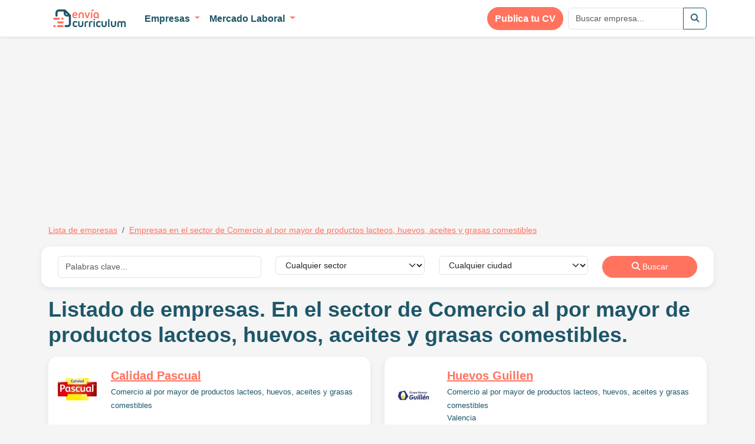

--- FILE ---
content_type: text/html; charset=UTF-8
request_url: https://www.enviacurriculum.com/empresas/lista_empresas/Sector-Comercio-al-por-mayor-de-productos-lacteos-huevos-aceites-y-grasas-comestibles-86
body_size: 9021
content:
<!doctype html>
<html lang="es">

<head>
    <meta charset="utf-8">
    <meta name="viewport" content="width=device-width, initial-scale=1">

            <meta name="description" content="Lista de empresas junto con sus datos de contacto.">
    
    
            <meta name="robots" content="noindex, follow">
    
    
    <meta name="p:domain_verify" content="7921c3b97c544230a28da987e7027e3b" />
    <meta name="author" content="">

                        <meta property="og:title" content="Listado de empresas. En el sector de Comercio al por mayor de productos lacteos, huevos, aceites y grasas comestibles." />
                    <meta property="og:description" content="Datos de contacto para enviar tu curriculum a empresas del sector de Comercio al por mayor de productos lacteos, huevos, aceites y grasas comestibles" />
                    <meta property="og:type" content="product.group" />
                    <meta property="og:image" content="http://www.enviacurriculum/assets/images/logo.png" />
                    <meta property="og:image:width" content="56" />
                    <meta property="og:image:height" content="45" />
                    <meta property="og:url" content="https://www.enviacurriculum.com/empresas/lista_empresas/Sector-Comercio-al-por-mayor-de-productos-lacteos-huevos-aceites-y-grasas-comestibles-86" />
            
    <!-- CSRF Token -->
    <meta name="csrf-token" content="ewRCZANv22rg1JggZx9eAu6v2pDvKcWvtARLj2AQ">

    <title>Listado de empresas. En el sector de Comercio al por mayor de productos lacteos, huevos, aceites y grasas comestibles.</title>

    <!-- Fonts -->
    <link rel="dns-prefetch" href="//fonts.gstatic.com">

    
    
    <!-- Scripts -->
    
    <!-- <script src="https://code.jquery.com/jquery-3.6.1.min.js"></script> -->
    <!-- <script src="https://cdn.jsdelivr.net/npm/bootstrap@5.2.2/dist/js/bootstrap.bundle.min.js" integrity="sha384-OERcA2EqjJCMA+/3y+gxIOqMEjwtxJY7qPCqsdltbNJuaOe923+mo//f6V8Qbsw3" crossorigin="anonymous"></script> -->

    
    
    
    
    
    
    <link rel="stylesheet" href="https://cdnjs.cloudflare.com/ajax/libs/font-awesome/6.2.0/css/all.min.css" async integrity="sha512-xh6O/CkQoPOWDdYTDqeRdPCVd1SpvCA9XXcUnZS2FmJNp1coAFzvtCN9BmamE+4aHK8yyUHUSCcJHgXloTyT2A==" crossorigin="anonymous" referrerpolicy="no-referrer" />

    <link rel="preload" as="style" href="https://www.enviacurriculum.com/build/assets/app.524146fc.css" /><link rel="stylesheet" href="https://www.enviacurriculum.com/build/assets/app.524146fc.css" />
    <script type="text/javascript" defer src="https://www.enviacurriculum.com/bundle.js?include="></script>

            <script async src="//pagead2.googlesyndication.com/pagead/js/adsbygoogle.js"></script>
        <script>
            (adsbygoogle = window.adsbygoogle || []).push({
                google_ad_client: "ca-pub-3300561183557625",
                enable_page_level_ads: true
            });
        </script>
    
</head>

<body>

            <div class="container mt-2">
            <!-- curriculum_listado -->
<ins class="adsbygoogle"
     style="display:inline-block;width:336px;height:280px"
     data-ad-client="ca-pub-3300561183557625"
     data-ad-slot="1696342833"></ins>
<script>
(adsbygoogle = window.adsbygoogle || []).push({});
</script>
            <!-- curriculum_listado -->
<ins class="adsbygoogle"
     style="display:inline-block;width:336px;height:280px"
     data-ad-client="ca-pub-3300561183557625"
     data-ad-slot="1696342833"></ins>
<script>
(adsbygoogle = window.adsbygoogle || []).push({});
</script>
        </div>
    
    <div id="app">
        <nav class="navbar navbar-expand-md navbar-light bg-white fixed-top shadow-sm">
            <div class="container">
                <a class="nav-link d-block d-sm-none" href="https://www.enviacurriculum.com" title="Envía Currículum">
                    <img src="https://www.enviacurriculum.com/assets/images/logo-compact.svg" alt="Envía Currículum" height="30" class="d-inline-block">
                </a>

                <button class="navbar-toggler" type="button" data-bs-toggle="collapse" data-bs-target="#navbarSupportedContent" aria-controls="navbarSupportedContent" aria-expanded="false" aria-label="Toggle navigation">
                    <span class="navbar-toggler-icon"></span>
                </button>

                <div class="collapse navbar-collapse" id="navbarSupportedContent">
                    <ul class="navbar-nav me-auto">
                        <li class="nav-item d-none d-sm-block me-3">
                            <a class="nav-link" href="https://www.enviacurriculum.com" title="Envía Currículum">
                                <img src="https://www.enviacurriculum.com/assets/images/logo-compact.svg" alt="Envía Currículum" height="30" class="d-inline-block">
                            </a>
                        </li>

                                                    <li class="nav-item dropdown">
                                <a class="nav-link dropdown-toggle" href="#" role="button" data-bs-toggle="dropdown" aria-expanded="false">
                                    Empresas
                                </a>
                                <ul class="dropdown-menu">
                                    <li><a class="dropdown-item" href="https://www.enviacurriculum.com/empresas/con_datos">Empresas con página de empleo</a></li>
                                    <li><a class="dropdown-item" href="https://www.enviacurriculum.com/empresas/lista_empresas">Todas las empresas</a></li>
                                    
                                                                                                                        <li><a class="dropdown-item thick-border" href="https://www.enviacurriculum.com/empresas/lista_empresas/Area-empresas-top-espana-1">Empresas TOP España <small>(52)</small></a></li>
                                                                                    <li><a class="dropdown-item " href="https://www.enviacurriculum.com/empresas/lista_empresas/Area-venta-al-publico-2">Venta al público <small>(1,264)</small></a></li>
                                                                                    <li><a class="dropdown-item " href="https://www.enviacurriculum.com/empresas/lista_empresas/Area-hosteleria-3">Hostelería <small>(277)</small></a></li>
                                                                                    <li><a class="dropdown-item " href="https://www.enviacurriculum.com/empresas/lista_empresas/Area-comercial-ventas-4">Comercial/Ventas <small>(995)</small></a></li>
                                                                                    <li><a class="dropdown-item " href="https://www.enviacurriculum.com/empresas/lista_empresas/Area-gestion-administracion-5">Gestión/Administración <small>(1,435)</small></a></li>
                                                                                    <li><a class="dropdown-item " href="https://www.enviacurriculum.com/empresas/lista_empresas/Area-fabricas-6">Fábricas <small>(1,418)</small></a></li>
                                                                                    <li><a class="dropdown-item " href="https://www.enviacurriculum.com/empresas/lista_empresas/Area-personal-tecnico-7">Personal Técnico <small>(2,516)</small></a></li>
                                                                                    <li><a class="dropdown-item " href="https://www.enviacurriculum.com/empresas/lista_empresas/Area-alta-cualificacion-8">Trabajo alta cualificación <small>(911)</small></a></li>
                                                                                    <li><a class="dropdown-item " href="https://www.enviacurriculum.com/empresas/lista_empresas/Area-salud-9">Salud <small>(337)</small></a></li>
                                                                                    <li><a class="dropdown-item " href="https://www.enviacurriculum.com/empresas/lista_empresas/Area-transporte-distribucion-10">Transporte/Distribución <small>(1,037)</small></a></li>
                                                                                    <li><a class="dropdown-item " href="https://www.enviacurriculum.com/empresas/lista_empresas/Area-construccion-11">Construcción <small>(446)</small></a></li>
                                                                                    <li><a class="dropdown-item " href="https://www.enviacurriculum.com/empresas/lista_empresas/Area-produccion-alimentaria-12">Producción alimentaria <small>(830)</small></a></li>
                                                                                    <li><a class="dropdown-item " href="https://www.enviacurriculum.com/empresas/lista_empresas/Area-limpieza-13">Limpieza <small>(107)</small></a></li>
                                                                                    <li><a class="dropdown-item " href="https://www.enviacurriculum.com/empresas/lista_empresas/Area-educacion-14">Educación <small>(36)</small></a></li>
                                                                                                            </ul>
                            </li>
                                                                            <li class="nav-item dropdown">
                                <a class="nav-link dropdown-toggle" href="#" role="button" data-bs-toggle="dropdown" aria-expanded="false">
                                    Mercado Laboral
                                </a>
                                <ul class="dropdown-menu">
                                    <li class="border-bottom">
                                        <div class="column-flow p-3" style="column-count: 4;">
                                                                                            <a href="https://www.enviacurriculum.com/trabajo/en-a-coruna-10">A Coruña</a>
                                                                                            <a href="https://www.enviacurriculum.com/trabajo/en-alava-21">Álava</a>
                                                                                            <a href="https://www.enviacurriculum.com/trabajo/en-albacete-23">Albacete</a>
                                                                                            <a href="https://www.enviacurriculum.com/trabajo/en-alicante-38">Alicante</a>
                                                                                            <a href="https://www.enviacurriculum.com/trabajo/en-almeria-40">Almeria</a>
                                                                                            <a href="https://www.enviacurriculum.com/trabajo/en-asturias-12">Asturias</a>
                                                                                            <a href="https://www.enviacurriculum.com/trabajo/en-avila-53">Ávila</a>
                                                                                            <a href="https://www.enviacurriculum.com/trabajo/en-badajoz-29">Badajoz</a>
                                                                                            <a href="https://www.enviacurriculum.com/trabajo/en-baleares-15">Baleares</a>
                                                                                            <a href="https://www.enviacurriculum.com/trabajo/en-barcelona-5">Barcelona</a>
                                                                                            <a href="https://www.enviacurriculum.com/trabajo/en-burgos-24">Burgos</a>
                                                                                            <a href="https://www.enviacurriculum.com/trabajo/en-caceres-50">Cáceres</a>
                                                                                            <a href="https://www.enviacurriculum.com/trabajo/en-cadiz-42">Cádiz</a>
                                                                                            <a href="https://www.enviacurriculum.com/trabajo/en-cantabria-20">Cantabria</a>
                                                                                            <a href="https://www.enviacurriculum.com/trabajo/en-castellon-4">Castellón</a>
                                                                                            <a href="https://www.enviacurriculum.com/trabajo/en-ceuta-47">Ceuta</a>
                                                                                            <a href="https://www.enviacurriculum.com/trabajo/en-ciudad-real-46">Ciudad Real</a>
                                                                                            <a href="https://www.enviacurriculum.com/trabajo/en-cordoba-19">Córdoba</a>
                                                                                            <a href="https://www.enviacurriculum.com/trabajo/en-cuenca-28">Cuenca</a>
                                                                                            <a href="https://www.enviacurriculum.com/trabajo/en-gerona-22">Gerona</a>
                                                                                            <a href="https://www.enviacurriculum.com/trabajo/en-granada-27">Granada</a>
                                                                                            <a href="https://www.enviacurriculum.com/trabajo/en-guadalajara-32">Guadalajara</a>
                                                                                            <a href="https://www.enviacurriculum.com/trabajo/en-guipuzcoa-17">Guipúzcoa</a>
                                                                                            <a href="https://www.enviacurriculum.com/trabajo/en-huelva-13">Huelva</a>
                                                                                            <a href="https://www.enviacurriculum.com/trabajo/en-huesca-41">Huesca</a>
                                                                                            <a href="https://www.enviacurriculum.com/trabajo/en-jaen-31">Jaén</a>
                                                                                            <a href="https://www.enviacurriculum.com/trabajo/en-la-rioja-39">La Rioja</a>
                                                                                            <a href="https://www.enviacurriculum.com/trabajo/en-las-palmas-14">Las Palmas</a>
                                                                                            <a href="https://www.enviacurriculum.com/trabajo/en-leon-33">León</a>
                                                                                            <a href="https://www.enviacurriculum.com/trabajo/en-lerida-16">Lérida</a>
                                                                                            <a href="https://www.enviacurriculum.com/trabajo/en-lugo-44">Lugo</a>
                                                                                            <a href="https://www.enviacurriculum.com/trabajo/en-madrid-1">Madrid</a>
                                                                                            <a href="https://www.enviacurriculum.com/trabajo/en-malaga-30">Málaga</a>
                                                                                            <a href="https://www.enviacurriculum.com/trabajo/en-melilla-51">Melilla</a>
                                                                                            <a href="https://www.enviacurriculum.com/trabajo/en-murcia-18">Murcia</a>
                                                                                            <a href="https://www.enviacurriculum.com/trabajo/en-navarra-11">Navarra</a>
                                                                                            <a href="https://www.enviacurriculum.com/trabajo/en-ourense-34">Ourense</a>
                                                                                            <a href="https://www.enviacurriculum.com/trabajo/en-palencia-35">Palencia</a>
                                                                                            <a href="https://www.enviacurriculum.com/trabajo/en-pontevedra-6">Pontevedra</a>
                                                                                            <a href="https://www.enviacurriculum.com/trabajo/en-salamanca-43">Salamanca</a>
                                                                                            <a href="https://www.enviacurriculum.com/trabajo/en-segovia-49">Segovia</a>
                                                                                            <a href="https://www.enviacurriculum.com/trabajo/en-sevilla-8">Sevilla</a>
                                                                                            <a href="https://www.enviacurriculum.com/trabajo/en-soria-52">Soria</a>
                                                                                            <a href="https://www.enviacurriculum.com/trabajo/en-tarragona-26">Tarragona</a>
                                                                                            <a href="https://www.enviacurriculum.com/trabajo/en-tenerife-25">Tenerife</a>
                                                                                            <a href="https://www.enviacurriculum.com/trabajo/en-teruel-48">Teruel</a>
                                                                                            <a href="https://www.enviacurriculum.com/trabajo/en-toledo-36">Toledo</a>
                                                                                            <a href="https://www.enviacurriculum.com/trabajo/en-valencia-2">Valencia</a>
                                                                                            <a href="https://www.enviacurriculum.com/trabajo/en-valladolid-7">Valladolid</a>
                                                                                            <a href="https://www.enviacurriculum.com/trabajo/en-vizcaya-3">Vizcaya</a>
                                                                                            <a href="https://www.enviacurriculum.com/trabajo/en-zamora-45">Zamora</a>
                                                                                            <a href="https://www.enviacurriculum.com/trabajo/en-zaragoza-9">Zaragoza</a>
                                                                                    </div>
                                    </li>
                                    <li><a class="dropdown-item" href="https://www.enviacurriculum.com/trabajo">Ver Planificador Carrera Laboral</a></li>
                                </ul>
                            </li>
                                            </ul>

                    <ul class="navbar-nav ms-auto">
                        <li class="nav-item me-2 publish-btn">
                            <a class="btn btn-primary btn-rounded" href="https://www.enviacurriculum.com/candidato/nuevo">
                                Publica tu CV
                            </a>
                        </li>

                        <form class="d-flex" action="https://www.enviacurriculum.com/empresas/lista_empresas" role="search">
                            <div class="input-group">
                                <input type="text" name="q" class="form-control" placeholder="Buscar empresa...">
                                <button class="btn btn-outline-secondary" type="button"><i class="fas fa-search"></i></button>
                            </div>
                        </form>
                    </ul>
                </div>
            </div>
        </nav>

        
        <main class="">
            <div class="container my-4">
                
                                    <nav aria-label="breadcrumb">
                        <ol class="breadcrumb">
                                                            <li class="breadcrumb-item " >
                                                                            <a href="https://www.enviacurriculum.com/empresas/lista_empresas">Lista de empresas</a>
                                                                    </li>
                                                            <li class="breadcrumb-item active" aria-current="page">
                                                                            <a href="https://www.enviacurriculum.com/empresas/lista_empresas/Sector-Comercio-al-por-mayor-de-productos-lacteos-huevos-aceites-y-grasas-comestibles-86">Empresas en el sector de Comercio al por mayor de productos lacteos, huevos, aceites y grasas comestibles</a>
                                                                    </li>
                                                    </ol>
                    </nav>
                
                
                
                
    <form class="form-inline" method="POST" action="https://www.enviacurriculum.com/empresas/lista_empresas_filter">
    <input type="hidden" name="_token" value="ewRCZANv22rg1JggZx9eAu6v2pDvKcWvtARLj2AQ">
    
    <div class="row inline-search-form mb-3 pb-0">
        <div class="col-md-4 col-sm-6 mb-3">
            <input type="text" name="q" class="form-control" placeholder="Palabras clave..." value="">
        </div>
        <div class="col-md-3 col-sm-6 mb-3">
            <select name="categoria_id" class="form-select">
                <option value="">Cualquier sector</option>
                                    <option value="Alimentacion-464" >Alimentación</option>
                                    <option value="Construccion-466" >Construcción</option>
                                    <option value="Automocion-467" >Automoción</option>
                                    <option value="Ingenieria-469" >Ingeniería</option>
                                    <option value="Transporte-470" >Transporte</option>
                                    <option value="Gasolineras-472" >Gasolineras</option>
                                    <option value="Agencia-de-viajes-473" >Agencia de viajes</option>
                                    <option value="Hosteleria-475" >Hostelería</option>
                                    <option value="Agricultura-y-ganaderia-481" >Agricultura y ganadería</option>
                                    <option value="Informatica-482" >Informática</option>
                                    <option value="Ropa-488" >Ropa</option>
                                    <option value="Electronica-500" >Electrónica</option>
                                    <option value="Hogar-501" >Hogar</option>
                                    <option value="Bricolaje-502" >Bricolaje</option>
                                    <option value="Juguetes-503" >Juguetes</option>
                                    <option value="Perfumeria-504" >Perfumería</option>
                                    <option value="Deporte-505" >Deporte</option>
                                    <option value="Salud-506" >Salud</option>
                                    <option value="Banco-y-seguros-507" >Banco y seguros</option>
                                    <option value="Centros-comerciales-508" >Centros comerciales</option>
                            </select>
        </div>
        <div class="col-md-3 col-sm-6 mb-3">
            <select name="ciudad_id" class="form-select">
                <option value="">Cualquier ciudad</option>
                                    <option value="a-coruna-10" >A Coruña</option>
                                    <option value="alava-21" >Álava</option>
                                    <option value="albacete-23" >Albacete</option>
                                    <option value="alicante-38" >Alicante</option>
                                    <option value="almeria-40" >Almeria</option>
                                    <option value="asturias-12" >Asturias</option>
                                    <option value="avila-53" >Ávila</option>
                                    <option value="badajoz-29" >Badajoz</option>
                                    <option value="baleares-15" >Baleares</option>
                                    <option value="barcelona-5" >Barcelona</option>
                                    <option value="burgos-24" >Burgos</option>
                                    <option value="caceres-50" >Cáceres</option>
                                    <option value="cadiz-42" >Cádiz</option>
                                    <option value="cantabria-20" >Cantabria</option>
                                    <option value="castellon-4" >Castellón</option>
                                    <option value="ceuta-47" >Ceuta</option>
                                    <option value="ciudad-real-46" >Ciudad Real</option>
                                    <option value="cordoba-19" >Córdoba</option>
                                    <option value="cuenca-28" >Cuenca</option>
                                    <option value="gerona-22" >Gerona</option>
                                    <option value="granada-27" >Granada</option>
                                    <option value="guadalajara-32" >Guadalajara</option>
                                    <option value="guipuzcoa-17" >Guipúzcoa</option>
                                    <option value="huelva-13" >Huelva</option>
                                    <option value="huesca-41" >Huesca</option>
                                    <option value="jaen-31" >Jaén</option>
                                    <option value="la-rioja-39" >La Rioja</option>
                                    <option value="las-palmas-14" >Las Palmas</option>
                                    <option value="leon-33" >León</option>
                                    <option value="lerida-16" >Lérida</option>
                                    <option value="lugo-44" >Lugo</option>
                                    <option value="madrid-1" >Madrid</option>
                                    <option value="malaga-30" >Málaga</option>
                                    <option value="melilla-51" >Melilla</option>
                                    <option value="murcia-18" >Murcia</option>
                                    <option value="navarra-11" >Navarra</option>
                                    <option value="ourense-34" >Ourense</option>
                                    <option value="palencia-35" >Palencia</option>
                                    <option value="pontevedra-6" >Pontevedra</option>
                                    <option value="salamanca-43" >Salamanca</option>
                                    <option value="segovia-49" >Segovia</option>
                                    <option value="sevilla-8" >Sevilla</option>
                                    <option value="soria-52" >Soria</option>
                                    <option value="tarragona-26" >Tarragona</option>
                                    <option value="tenerife-25" >Tenerife</option>
                                    <option value="teruel-48" >Teruel</option>
                                    <option value="toledo-36" >Toledo</option>
                                    <option value="valencia-2" >Valencia</option>
                                    <option value="valladolid-7" >Valladolid</option>
                                    <option value="vizcaya-3" >Vizcaya</option>
                                    <option value="zamora-45" >Zamora</option>
                                    <option value="zaragoza-9" >Zaragoza</option>
                            </select>
        </div>
        <div class="col-md-2 col-sm-6 mb-3">
            <button type="submit" class="btn btn-rounded btn-primary w-100 d-block"><i class="fas fa-search"></i> Buscar</button>
        </div>
    </div>
</form>
    <h1 class="mb-3">Listado de empresas. En el sector de Comercio al por mayor de productos lacteos, huevos, aceites y grasas comestibles.</h1>

    <div class="row" id="infinite-scroll-container">
                    <div class="col-sm-6 col-md-6 mb-3">
                <div class="company-listing">
    <div class="row p-3">
        <div class="col-sm-3 col-md-2 align-self-center">
            <a href="https://www.enviacurriculum.com/empresas/ver/Grupo-Leche-Pascual-SA-192" class="company-logo with-logo bg-secondary" title="Calidad Pascual">
                                    <img src="https://www.enviacurriculum.com/assets/images/logos/calidad-pascual2_thumb.webp" alt="Calidad Pascual" class="img-fluid">
                            </a>
        </div>
        <div class="col-sm-9 col-md-10">
            <a href="https://www.enviacurriculum.com/empresas/ver/Grupo-Leche-Pascual-SA-192" class="company-internal-link">Calidad Pascual</a>
            <small><a href="https://www.enviacurriculum.com/empresas/lista_empresas/Sector-Comercio-al-por-mayor-de-productos-lacteos-huevos-aceites-y-grasas-comestibles-86">Comercio al por mayor de productos lacteos, huevos, aceites y grasas comestibles</a></small>

                    </div>
    </div>
    <div class="company-metadata p-3">
                    <div class="d-inline-block me-3"><i class="metadata-icon fas fa-users"></i> 2182 empleados</div>
                <div class="d-inline-block me-3"><a href="https://www.enviacurriculum.com/empresas/ver/Grupo-Leche-Pascual-SA-192" class="link-unstyled"><i class="metadata-icon fas fa-comments"></i> 23 comentarios</a></div>

        <div class="row g-2 mt-2">
                            <div class="col-sm-6">
                    <a href="https://lechepascual.es/contacto/" class="btn btn-secondary btn-rounded d-block" rel="nofollow" target="_blank">Enviar CV</a>
                </div>
            
                            <div class="col-sm-6">
                    <a href="https://lechepascual.es" class="btn btn-outline-secondary btn-rounded d-block" rel="nofollow" target="_blank">Web oficial</a>
                </div>
                    </div>
    </div>
</div>            </div>
                    <div class="col-sm-6 col-md-6 mb-3">
                <div class="company-listing">
    <div class="row p-3">
        <div class="col-sm-3 col-md-2 align-self-center">
            <a href="https://www.enviacurriculum.com/empresas/ver/Huevos-Guillen-Sociedad-Limitada-1449" class="company-logo with-logo bg-secondary" title="Huevos Guillen">
                                    <img src="https://www.enviacurriculum.com/assets/images/logos/huevos-guillen8_thumb.webp" alt="Huevos Guillen" class="img-fluid">
                            </a>
        </div>
        <div class="col-sm-9 col-md-10">
            <a href="https://www.enviacurriculum.com/empresas/ver/Huevos-Guillen-Sociedad-Limitada-1449" class="company-internal-link">Huevos Guillen</a>
            <small><a href="https://www.enviacurriculum.com/empresas/lista_empresas/Sector-Comercio-al-por-mayor-de-productos-lacteos-huevos-aceites-y-grasas-comestibles-86">Comercio al por mayor de productos lacteos, huevos, aceites y grasas comestibles</a></small>

                            <small class="d-block">
                                                                                    
                    <a href="https://www.enviacurriculum.com/empresas/lista_empresas/Sector-Comercio-al-por-mayor-de-productos-lacteos-huevos-aceites-y-grasas-comestibles-86/Ciudad-valencia-2">Valencia</a>
                </small>
                    </div>
    </div>
    <div class="company-metadata p-3">
                    <div class="d-inline-block me-3"><i class="metadata-icon fas fa-users"></i> 44 empleados</div>
                <div class="d-inline-block me-3"><a href="https://www.enviacurriculum.com/empresas/ver/Huevos-Guillen-Sociedad-Limitada-1449" class="link-unstyled"><i class="metadata-icon fas fa-comments"></i> 34 comentarios</a></div>

        <div class="row g-2 mt-2">
                            <div class="col-sm-6">
                    <a href="https://www.huevosguillen.com/contacto.html" class="btn btn-secondary btn-rounded d-block" rel="nofollow" target="_blank">Enviar CV</a>
                </div>
            
                            <div class="col-sm-6">
                    <a href="http://www.huevosguillen.com" class="btn btn-outline-secondary btn-rounded d-block" rel="nofollow" target="_blank">Web oficial</a>
                </div>
                    </div>
    </div>
</div>            </div>
                    <div class="col-sm-6 col-md-6 mb-3">
                <div class="company-listing">
    <div class="row p-3">
        <div class="col-sm-3 col-md-2 align-self-center">
            <a href="https://www.enviacurriculum.com/empresas/ver/Productos-Lacteos-Tgt-SA-2592" class="company-logo with-logo bg-secondary" title="Productos Lacteos Tgt">
                                    <img src="https://www.enviacurriculum.com/assets/images/logos/productos-lacteos-tgt0_thumb.webp" alt="Productos Lacteos Tgt" class="img-fluid">
                            </a>
        </div>
        <div class="col-sm-9 col-md-10">
            <a href="https://www.enviacurriculum.com/empresas/ver/Productos-Lacteos-Tgt-SA-2592" class="company-internal-link">Productos Lacteos Tgt</a>
            <small><a href="https://www.enviacurriculum.com/empresas/lista_empresas/Sector-Comercio-al-por-mayor-de-productos-lacteos-huevos-aceites-y-grasas-comestibles-86">Comercio al por mayor de productos lacteos, huevos, aceites y grasas comestibles</a></small>

                            <small class="d-block">
                                                                                    
                    <a href="https://www.enviacurriculum.com/empresas/lista_empresas/Sector-Comercio-al-por-mayor-de-productos-lacteos-huevos-aceites-y-grasas-comestibles-86/Ciudad-madrid-1">Madrid</a>
                </small>
                    </div>
    </div>
    <div class="company-metadata p-3">
                    <div class="d-inline-block me-3"><i class="metadata-icon fas fa-users"></i> 41 empleados</div>
                <div class="d-inline-block me-3"><a href="https://www.enviacurriculum.com/empresas/ver/Productos-Lacteos-Tgt-SA-2592" class="link-unstyled"><i class="metadata-icon fas fa-comments"></i> 25 comentarios</a></div>

        <div class="row g-2 mt-2">
                            <div class="col-sm-6">
                    <a href="https://www.grupotgt.com/es/profesionales/" class="btn btn-secondary btn-rounded d-block" rel="nofollow" target="_blank">Enviar CV</a>
                </div>
            
                            <div class="col-sm-6">
                    <a href="http://grupotgt.es" class="btn btn-outline-secondary btn-rounded d-block" rel="nofollow" target="_blank">Web oficial</a>
                </div>
                    </div>
    </div>
</div>            </div>
                    <div class="col-sm-6 col-md-6 mb-3">
                <div class="company-listing">
    <div class="row p-3">
        <div class="col-sm-3 col-md-2 align-self-center">
            <a href="https://www.enviacurriculum.com/empresas/ver/Iparlat-SA-593" class="company-logo with-logo bg-secondary" title="Iparlat">
                                    <img src="https://www.enviacurriculum.com/assets/images/logos/iparlat10_thumb.webp" alt="Iparlat" class="img-fluid">
                            </a>
        </div>
        <div class="col-sm-9 col-md-10">
            <a href="https://www.enviacurriculum.com/empresas/ver/Iparlat-SA-593" class="company-internal-link">Iparlat</a>
            <small><a href="https://www.enviacurriculum.com/empresas/lista_empresas/Sector-Comercio-al-por-mayor-de-productos-lacteos-huevos-aceites-y-grasas-comestibles-86">Comercio al por mayor de productos lacteos, huevos, aceites y grasas comestibles</a></small>

                            <small class="d-block">
                                                                                    
                    <a href="https://www.enviacurriculum.com/empresas/lista_empresas/Sector-Comercio-al-por-mayor-de-productos-lacteos-huevos-aceites-y-grasas-comestibles-86/Ciudad-guipuzcoa-17">Guipúzcoa</a>
                </small>
                    </div>
    </div>
    <div class="company-metadata p-3">
                    <div class="d-inline-block me-3"><i class="metadata-icon fas fa-users"></i> 26 empleados</div>
                <div class="d-inline-block me-3"><a href="https://www.enviacurriculum.com/empresas/ver/Iparlat-SA-593" class="link-unstyled"><i class="metadata-icon fas fa-comments"></i> 5 comentarios</a></div>

        <div class="row g-2 mt-2">
                            <div class="col-sm-6">
                    <a href="http://www.iparlat.com/contacto/" class="btn btn-secondary btn-rounded d-block" rel="nofollow" target="_blank">Enviar CV</a>
                </div>
            
                            <div class="col-sm-6">
                    <a href="http://www.iparlat.com" class="btn btn-outline-secondary btn-rounded d-block" rel="nofollow" target="_blank">Web oficial</a>
                </div>
                    </div>
    </div>
</div>            </div>
                    <div class="col-sm-6 col-md-6 mb-3">
                <div class="company-listing">
    <div class="row p-3">
        <div class="col-sm-3 col-md-2 align-self-center">
            <a href="https://www.enviacurriculum.com/empresas/ver/Lactiber-Corporacion-Alimentaria-SL-1068" class="company-logo with-logo bg-secondary" title="Lactiber Corporacion Alimentaria">
                                    <img src="https://www.enviacurriculum.com/assets/images/logos/lactiber-corporacion-alimentaria5_thumb.webp" alt="Lactiber Corporacion Alimentaria" class="img-fluid">
                            </a>
        </div>
        <div class="col-sm-9 col-md-10">
            <a href="https://www.enviacurriculum.com/empresas/ver/Lactiber-Corporacion-Alimentaria-SL-1068" class="company-internal-link">Lactiber Corporacion Alimentaria</a>
            <small><a href="https://www.enviacurriculum.com/empresas/lista_empresas/Sector-Comercio-al-por-mayor-de-productos-lacteos-huevos-aceites-y-grasas-comestibles-86">Comercio al por mayor de productos lacteos, huevos, aceites y grasas comestibles</a></small>

                            <small class="d-block">
                                                                                    
                    <a href="https://www.enviacurriculum.com/empresas/lista_empresas/Sector-Comercio-al-por-mayor-de-productos-lacteos-huevos-aceites-y-grasas-comestibles-86/Ciudad-leon-33">León</a>
                </small>
                    </div>
    </div>
    <div class="company-metadata p-3">
                    <div class="d-inline-block me-3"><i class="metadata-icon fas fa-users"></i> 4 empleados</div>
                <div class="d-inline-block me-3"><a href="https://www.enviacurriculum.com/empresas/ver/Lactiber-Corporacion-Alimentaria-SL-1068" class="link-unstyled"><i class="metadata-icon fas fa-comments"></i> 4 comentarios</a></div>

        <div class="row g-2 mt-2">
                            <div class="col-sm-6">
                    <a href="https://www.lactiber.es/trabaja-con-nosotros/" class="btn btn-secondary btn-rounded d-block" rel="nofollow" target="_blank">Enviar CV</a>
                </div>
            
                            <div class="col-sm-6">
                    <a href="https://www.lactiber.es" class="btn btn-outline-secondary btn-rounded d-block" rel="nofollow" target="_blank">Web oficial</a>
                </div>
                    </div>
    </div>
</div>            </div>
                    <div class="col-sm-6 col-md-6 mb-3">
                <div class="company-listing">
    <div class="row p-3">
        <div class="col-sm-3 col-md-2 align-self-center">
            <a href="https://www.enviacurriculum.com/empresas/ver/Aceites-Maeva-SL-1906" class="company-logo no-logo bg-secondary" title="Aceites Maeva">
                                    Aceites Maeva
                            </a>
        </div>
        <div class="col-sm-9 col-md-10">
            <a href="https://www.enviacurriculum.com/empresas/ver/Aceites-Maeva-SL-1906" class="company-internal-link">Aceites Maeva</a>
            <small><a href="https://www.enviacurriculum.com/empresas/lista_empresas/Sector-Comercio-al-por-mayor-de-productos-lacteos-huevos-aceites-y-grasas-comestibles-86">Comercio al por mayor de productos lacteos, huevos, aceites y grasas comestibles</a></small>

                            <small class="d-block">
                                                                                    
                    <a href="https://www.enviacurriculum.com/empresas/lista_empresas/Sector-Comercio-al-por-mayor-de-productos-lacteos-huevos-aceites-y-grasas-comestibles-86/Ciudad-granada-27">Granada</a>
                </small>
                    </div>
    </div>
    <div class="company-metadata p-3">
                    <div class="d-inline-block me-3"><i class="metadata-icon fas fa-users"></i> 9 empleados</div>
                <div class="d-inline-block me-3"><a href="https://www.enviacurriculum.com/empresas/ver/Aceites-Maeva-SL-1906" class="link-unstyled"><i class="metadata-icon fas fa-comments"></i> 5 comentarios</a></div>

        <div class="row g-2 mt-2">
                            <div class="col-sm-6">
                    <a href="http://aceitesmaeva.com/old/Bienvenido/Aceites_Maeva___Contacto.html" class="btn btn-secondary btn-rounded d-block" rel="nofollow" target="_blank">Enviar CV</a>
                </div>
            
                    </div>
    </div>
</div>            </div>
                    <div class="col-sm-6 col-md-6 mb-3">
                <div class="company-listing">
    <div class="row p-3">
        <div class="col-sm-3 col-md-2 align-self-center">
            <a href="https://www.enviacurriculum.com/empresas/ver/Jaencoop-S-Coop-And-2362" class="company-logo with-logo bg-secondary" title="Jaencoop">
                                    <img src="https://www.enviacurriculum.com/assets/images/logos/jaencoop9_thumb.webp" alt="Jaencoop" class="img-fluid">
                            </a>
        </div>
        <div class="col-sm-9 col-md-10">
            <a href="https://www.enviacurriculum.com/empresas/ver/Jaencoop-S-Coop-And-2362" class="company-internal-link">Jaencoop</a>
            <small><a href="https://www.enviacurriculum.com/empresas/lista_empresas/Sector-Comercio-al-por-mayor-de-productos-lacteos-huevos-aceites-y-grasas-comestibles-86">Comercio al por mayor de productos lacteos, huevos, aceites y grasas comestibles</a></small>

                            <small class="d-block">
                                                                                    
                    <a href="https://www.enviacurriculum.com/empresas/lista_empresas/Sector-Comercio-al-por-mayor-de-productos-lacteos-huevos-aceites-y-grasas-comestibles-86/Ciudad-jaen-31">Jaén</a>
                </small>
                    </div>
    </div>
    <div class="company-metadata p-3">
                    <div class="d-inline-block me-3"><i class="metadata-icon fas fa-users"></i> 15 empleados</div>
                <div class="d-inline-block me-3"><a href="https://www.enviacurriculum.com/empresas/ver/Jaencoop-S-Coop-And-2362" class="link-unstyled"><i class="metadata-icon fas fa-comments"></i> 0 comentarios</a></div>

        <div class="row g-2 mt-2">
                            <div class="col-sm-6">
                    <a href="https://www.jaencoop.com/empleo/" class="btn btn-secondary btn-rounded d-block" rel="nofollow" target="_blank">Enviar CV</a>
                </div>
            
                            <div class="col-sm-6">
                    <a href="https://www.jaencoop.com/" class="btn btn-outline-secondary btn-rounded d-block" rel="nofollow" target="_blank">Web oficial</a>
                </div>
                    </div>
    </div>
</div>            </div>
                    <div class="col-sm-6 col-md-6 mb-3">
                <div class="company-listing">
    <div class="row p-3">
        <div class="col-sm-3 col-md-2 align-self-center">
            <a href="https://www.enviacurriculum.com/empresas/ver/Calidad-Pascual-Sau-18178" class="company-logo with-logo bg-secondary" title="Calidad Pascual">
                                    <img src="https://www.enviacurriculum.com/assets/images/logos/calidad-pascual8_thumb.webp" alt="Calidad Pascual" class="img-fluid">
                            </a>
        </div>
        <div class="col-sm-9 col-md-10">
            <a href="https://www.enviacurriculum.com/empresas/ver/Calidad-Pascual-Sau-18178" class="company-internal-link">Calidad Pascual</a>
            <small><a href="https://www.enviacurriculum.com/empresas/lista_empresas/Sector-Comercio-al-por-mayor-de-productos-lacteos-huevos-aceites-y-grasas-comestibles-86">Comercio al por mayor de productos lacteos, huevos, aceites y grasas comestibles</a></small>

                            <small class="d-block">
                                                                                    
                    <a href="https://www.enviacurriculum.com/empresas/lista_empresas/Sector-Comercio-al-por-mayor-de-productos-lacteos-huevos-aceites-y-grasas-comestibles-86/Ciudad-burgos-24">Burgos</a>
                </small>
                    </div>
    </div>
    <div class="company-metadata p-3">
                    <div class="d-inline-block me-3"><i class="metadata-icon fas fa-users"></i> 1808 empleados</div>
                <div class="d-inline-block me-3"><a href="https://www.enviacurriculum.com/empresas/ver/Calidad-Pascual-Sau-18178" class="link-unstyled"><i class="metadata-icon fas fa-comments"></i> 0 comentarios</a></div>

        <div class="row g-2 mt-2">
            
                            <div class="col-sm-6">
                    <a href="http://www.lechepascual.es" class="btn btn-outline-secondary btn-rounded d-block" rel="nofollow" target="_blank">Web oficial</a>
                </div>
                    </div>
    </div>
</div>            </div>
                    <div class="col-sm-6 col-md-6 mb-3">
                <div class="company-listing">
    <div class="row p-3">
        <div class="col-sm-3 col-md-2 align-self-center">
            <a href="https://www.enviacurriculum.com/empresas/ver/Iber-Conseil-Espana-SA-4065" class="company-logo with-logo bg-secondary" title="Iber Conseil España">
                                    <img src="https://www.enviacurriculum.com/assets/images/logos/iber-conseil-espana8_thumb.webp" alt="Iber Conseil España" class="img-fluid">
                            </a>
        </div>
        <div class="col-sm-9 col-md-10">
            <a href="https://www.enviacurriculum.com/empresas/ver/Iber-Conseil-Espana-SA-4065" class="company-internal-link">Iber Conseil España</a>
            <small><a href="https://www.enviacurriculum.com/empresas/lista_empresas/Sector-Comercio-al-por-mayor-de-productos-lacteos-huevos-aceites-y-grasas-comestibles-86">Comercio al por mayor de productos lacteos, huevos, aceites y grasas comestibles</a></small>

                            <small class="d-block">
                                                                                    
                    <a href="https://www.enviacurriculum.com/empresas/lista_empresas/Sector-Comercio-al-por-mayor-de-productos-lacteos-huevos-aceites-y-grasas-comestibles-86/Ciudad-barcelona-5">Barcelona</a>
                </small>
                    </div>
    </div>
    <div class="company-metadata p-3">
                    <div class="d-inline-block me-3"><i class="metadata-icon fas fa-users"></i> 21 empleados</div>
                <div class="d-inline-block me-3"><a href="https://www.enviacurriculum.com/empresas/ver/Iber-Conseil-Espana-SA-4065" class="link-unstyled"><i class="metadata-icon fas fa-comments"></i> 0 comentarios</a></div>

        <div class="row g-2 mt-2">
                            <div class="col-sm-6">
                    <a href="https://www.iberconseil.es/es/index.htm" class="btn btn-secondary btn-rounded d-block" rel="nofollow" target="_blank">Enviar CV</a>
                </div>
            
                            <div class="col-sm-6">
                    <a href="https://www.iberconseil.es" class="btn btn-outline-secondary btn-rounded d-block" rel="nofollow" target="_blank">Web oficial</a>
                </div>
                    </div>
    </div>
</div>            </div>
                    <div class="col-sm-6 col-md-6 mb-3">
                <div class="company-listing">
    <div class="row p-3">
        <div class="col-sm-3 col-md-2 align-self-center">
            <a href="https://www.enviacurriculum.com/empresas/ver/Lactalis-Food-Service-Iberia-SL-1448" class="company-logo with-logo bg-secondary" title="Lactalis Food Service Iberia">
                                    <img src="https://www.enviacurriculum.com/assets/images/logos/lactalis-food-service-iberia5_thumb.webp" alt="Lactalis Food Service Iberia" class="img-fluid">
                            </a>
        </div>
        <div class="col-sm-9 col-md-10">
            <a href="https://www.enviacurriculum.com/empresas/ver/Lactalis-Food-Service-Iberia-SL-1448" class="company-internal-link">Lactalis Food Service Iberia</a>
            <small><a href="https://www.enviacurriculum.com/empresas/lista_empresas/Sector-Comercio-al-por-mayor-de-productos-lacteos-huevos-aceites-y-grasas-comestibles-86">Comercio al por mayor de productos lacteos, huevos, aceites y grasas comestibles</a></small>

                            <small class="d-block">
                                                                                    
                    <a href="https://www.enviacurriculum.com/empresas/lista_empresas/Sector-Comercio-al-por-mayor-de-productos-lacteos-huevos-aceites-y-grasas-comestibles-86/Ciudad-madrid-1">Madrid</a>
                </small>
                    </div>
    </div>
    <div class="company-metadata p-3">
                    <div class="d-inline-block me-3"><i class="metadata-icon fas fa-users"></i> 157 empleados</div>
                <div class="d-inline-block me-3"><a href="https://www.enviacurriculum.com/empresas/ver/Lactalis-Food-Service-Iberia-SL-1448" class="link-unstyled"><i class="metadata-icon fas fa-comments"></i> 0 comentarios</a></div>

        <div class="row g-2 mt-2">
                            <div class="col-sm-6">
                    <a href="https://www.lactalis.es/trabaja-con-nosotros/" class="btn btn-secondary btn-rounded d-block" rel="nofollow" target="_blank">Enviar CV</a>
                </div>
            
                            <div class="col-sm-6">
                    <a href="https://www.lactalisfoodservice.es" class="btn btn-outline-secondary btn-rounded d-block" rel="nofollow" target="_blank">Web oficial</a>
                </div>
                    </div>
    </div>
</div>            </div>
                    <div class="col-sm-6 col-md-6 mb-3">
                <div class="company-listing">
    <div class="row p-3">
        <div class="col-sm-3 col-md-2 align-self-center">
            <a href="https://www.enviacurriculum.com/empresas/ver/Teodoro-Garcia-SA-739" class="company-logo with-logo bg-secondary" title="Teodoro García">
                                    <img src="https://www.enviacurriculum.com/assets/images/logos/teodoro-garcia7_thumb.webp" alt="Teodoro García" class="img-fluid">
                            </a>
        </div>
        <div class="col-sm-9 col-md-10">
            <a href="https://www.enviacurriculum.com/empresas/ver/Teodoro-Garcia-SA-739" class="company-internal-link">Teodoro García</a>
            <small><a href="https://www.enviacurriculum.com/empresas/lista_empresas/Sector-Comercio-al-por-mayor-de-productos-lacteos-huevos-aceites-y-grasas-comestibles-86">Comercio al por mayor de productos lacteos, huevos, aceites y grasas comestibles</a></small>

                            <small class="d-block">
                                                                                    
                    <a href="https://www.enviacurriculum.com/empresas/lista_empresas/Sector-Comercio-al-por-mayor-de-productos-lacteos-huevos-aceites-y-grasas-comestibles-86/Ciudad-barcelona-5">Barcelona</a>
                </small>
                    </div>
    </div>
    <div class="company-metadata p-3">
                    <div class="d-inline-block me-3"><i class="metadata-icon fas fa-users"></i> 99 empleados</div>
                <div class="d-inline-block me-3"><a href="https://www.enviacurriculum.com/empresas/ver/Teodoro-Garcia-SA-739" class="link-unstyled"><i class="metadata-icon fas fa-comments"></i> 2 comentarios</a></div>

        <div class="row g-2 mt-2">
                            <div class="col-sm-6">
                    <a href="https://www.grupotgt.com/es/contacto/" class="btn btn-secondary btn-rounded d-block" rel="nofollow" target="_blank">Enviar CV</a>
                </div>
            
                            <div class="col-sm-6">
                    <a href="http://grupotgt.es" class="btn btn-outline-secondary btn-rounded d-block" rel="nofollow" target="_blank">Web oficial</a>
                </div>
                    </div>
    </div>
</div>            </div>
                    <div class="col-sm-6 col-md-6 mb-3">
                <div class="company-listing">
    <div class="row p-3">
        <div class="col-sm-3 col-md-2 align-self-center">
            <a href="https://www.enviacurriculum.com/empresas/ver/Industrias-Lacteas-De-Penafiel-SL-4893" class="company-logo with-logo bg-secondary" title="Industrias Lacteas de Peñafiel">
                                    <img src="https://www.enviacurriculum.com/assets/images/logos/industrias-lacteas-de-penafiel2_thumb.webp" alt="Industrias Lacteas de Peñafiel" class="img-fluid">
                            </a>
        </div>
        <div class="col-sm-9 col-md-10">
            <a href="https://www.enviacurriculum.com/empresas/ver/Industrias-Lacteas-De-Penafiel-SL-4893" class="company-internal-link">Industrias Lacteas de Peñafiel</a>
            <small><a href="https://www.enviacurriculum.com/empresas/lista_empresas/Sector-Comercio-al-por-mayor-de-productos-lacteos-huevos-aceites-y-grasas-comestibles-86">Comercio al por mayor de productos lacteos, huevos, aceites y grasas comestibles</a></small>

                            <small class="d-block">
                                                                                    
                    <a href="https://www.enviacurriculum.com/empresas/lista_empresas/Sector-Comercio-al-por-mayor-de-productos-lacteos-huevos-aceites-y-grasas-comestibles-86/Ciudad-valladolid-7">Valladolid</a>
                </small>
                    </div>
    </div>
    <div class="company-metadata p-3">
                    <div class="d-inline-block me-3"><i class="metadata-icon fas fa-users"></i> 100 empleados</div>
                <div class="d-inline-block me-3"><a href="https://www.enviacurriculum.com/empresas/ver/Industrias-Lacteas-De-Penafiel-SL-4893" class="link-unstyled"><i class="metadata-icon fas fa-comments"></i> 1 comentarios</a></div>

        <div class="row g-2 mt-2">
                            <div class="col-sm-6">
                    <a href="https://valladolid-provincia.cataloxy.es/firms/penafiel/industrias-lacteas-de-penafiel-sl.298558_c.htm" class="btn btn-secondary btn-rounded d-block" rel="nofollow" target="_blank">Enviar CV</a>
                </div>
            
                            <div class="col-sm-6">
                    <a href="https://www.flordeesgueva.es/" class="btn btn-outline-secondary btn-rounded d-block" rel="nofollow" target="_blank">Web oficial</a>
                </div>
                    </div>
    </div>
</div>            </div>
                    <div class="col-sm-6 col-md-6 mb-3">
                <div class="company-listing">
    <div class="row p-3">
        <div class="col-sm-3 col-md-2 align-self-center">
            <a href="https://www.enviacurriculum.com/empresas/ver/Huevos-Pitas-SA-4708" class="company-logo with-logo bg-secondary" title="Huevos Pitas">
                                    <img src="https://www.enviacurriculum.com/assets/images/logos/huevos-pitas0_thumb.webp" alt="Huevos Pitas" class="img-fluid">
                            </a>
        </div>
        <div class="col-sm-9 col-md-10">
            <a href="https://www.enviacurriculum.com/empresas/ver/Huevos-Pitas-SA-4708" class="company-internal-link">Huevos Pitas</a>
            <small><a href="https://www.enviacurriculum.com/empresas/lista_empresas/Sector-Comercio-al-por-mayor-de-productos-lacteos-huevos-aceites-y-grasas-comestibles-86">Comercio al por mayor de productos lacteos, huevos, aceites y grasas comestibles</a></small>

                            <small class="d-block">
                                                                                                                                
                    <a href="https://www.enviacurriculum.com/empresas/lista_empresas/Sector-Comercio-al-por-mayor-de-productos-lacteos-huevos-aceites-y-grasas-comestibles-86/Ciudad-madrid-1">Madrid</a> y <a href="https://www.enviacurriculum.com/empresas/lista_empresas/Sector-Comercio-al-por-mayor-de-productos-lacteos-huevos-aceites-y-grasas-comestibles-86/Ciudad-guadalajara-32">Guadalajara</a>
                </small>
                    </div>
    </div>
    <div class="company-metadata p-3">
                    <div class="d-inline-block me-3"><i class="metadata-icon fas fa-users"></i> 11 empleados</div>
                <div class="d-inline-block me-3"><a href="https://www.enviacurriculum.com/empresas/ver/Huevos-Pitas-SA-4708" class="link-unstyled"><i class="metadata-icon fas fa-comments"></i> 4 comentarios</a></div>

        <div class="row g-2 mt-2">
                            <div class="col-sm-6">
                    <a href="https://huevospitas.es/" class="btn btn-secondary btn-rounded d-block" rel="nofollow" target="_blank">Enviar CV</a>
                </div>
            
                            <div class="col-sm-6">
                    <a href="http://www.huevospitas.es" class="btn btn-outline-secondary btn-rounded d-block" rel="nofollow" target="_blank">Web oficial</a>
                </div>
                    </div>
    </div>
</div>            </div>
                    <div class="col-sm-6 col-md-6 mb-3">
                <div class="company-listing">
    <div class="row p-3">
        <div class="col-sm-3 col-md-2 align-self-center">
            <a href="https://www.enviacurriculum.com/empresas/ver/iberleche-18252" class="company-logo with-logo bg-secondary" title="Iberleche">
                                    <img src="https://www.enviacurriculum.com/assets/images/logos/iberleche10_thumb.webp" alt="Iberleche" class="img-fluid">
                            </a>
        </div>
        <div class="col-sm-9 col-md-10">
            <a href="https://www.enviacurriculum.com/empresas/ver/iberleche-18252" class="company-internal-link">Iberleche</a>
            <small><a href="https://www.enviacurriculum.com/empresas/lista_empresas/Sector-Comercio-al-por-mayor-de-productos-lacteos-huevos-aceites-y-grasas-comestibles-86">Comercio al por mayor de productos lacteos, huevos, aceites y grasas comestibles</a></small>

                            <small class="d-block">
                                                                                    
                    <a href="https://www.enviacurriculum.com/empresas/lista_empresas/Sector-Comercio-al-por-mayor-de-productos-lacteos-huevos-aceites-y-grasas-comestibles-86/Ciudad-a-coruna-10">A Coruña</a>
                </small>
                    </div>
    </div>
    <div class="company-metadata p-3">
                    <div class="d-inline-block me-3"><i class="metadata-icon fas fa-users"></i> 7 empleados</div>
                <div class="d-inline-block me-3"><a href="https://www.enviacurriculum.com/empresas/ver/iberleche-18252" class="link-unstyled"><i class="metadata-icon fas fa-comments"></i> 0 comentarios</a></div>

        <div class="row g-2 mt-2">
                            <div class="col-sm-6">
                    <a href="https://empleos.grupoice.com/" class="btn btn-secondary btn-rounded d-block" rel="nofollow" target="_blank">Enviar CV</a>
                </div>
            
                    </div>
    </div>
</div>            </div>
                    <div class="col-sm-6 col-md-6 mb-3">
                <div class="company-listing">
    <div class="row p-3">
        <div class="col-sm-3 col-md-2 align-self-center">
            <a href="https://www.enviacurriculum.com/empresas/ver/Torres-Y-Ribelles-Sa-7920" class="company-logo with-logo bg-secondary" title="Torres y ribelles">
                                    <img src="https://www.enviacurriculum.com/assets/images/logos/torres-y-ribelles10_thumb.webp" alt="Torres y ribelles" class="img-fluid">
                            </a>
        </div>
        <div class="col-sm-9 col-md-10">
            <a href="https://www.enviacurriculum.com/empresas/ver/Torres-Y-Ribelles-Sa-7920" class="company-internal-link">Torres y ribelles</a>
            <small><a href="https://www.enviacurriculum.com/empresas/lista_empresas/Sector-Comercio-al-por-mayor-de-productos-lacteos-huevos-aceites-y-grasas-comestibles-86">Comercio al por mayor de productos lacteos, huevos, aceites y grasas comestibles</a></small>

                            <small class="d-block">
                                                                                    
                    <a href="https://www.enviacurriculum.com/empresas/lista_empresas/Sector-Comercio-al-por-mayor-de-productos-lacteos-huevos-aceites-y-grasas-comestibles-86/Ciudad-sevilla-8">Sevilla</a>
                </small>
                    </div>
    </div>
    <div class="company-metadata p-3">
                    <div class="d-inline-block me-3"><i class="metadata-icon fas fa-users"></i> Entre 25 y 50 empleados</div>
                <div class="d-inline-block me-3"><a href="https://www.enviacurriculum.com/empresas/ver/Torres-Y-Ribelles-Sa-7920" class="link-unstyled"><i class="metadata-icon fas fa-comments"></i> 0 comentarios</a></div>

        <div class="row g-2 mt-2">
                            <div class="col-sm-6">
                    <a href="https://www.torresyribelles.com/contacto" class="btn btn-secondary btn-rounded d-block" rel="nofollow" target="_blank">Enviar CV</a>
                </div>
            
                            <div class="col-sm-6">
                    <a href="https://www.torresyribelles.com" class="btn btn-outline-secondary btn-rounded d-block" rel="nofollow" target="_blank">Web oficial</a>
                </div>
                    </div>
    </div>
</div>            </div>
                    <div class="col-sm-6 col-md-6 mb-3">
                <div class="company-listing">
    <div class="row p-3">
        <div class="col-sm-3 col-md-2 align-self-center">
            <a href="https://www.enviacurriculum.com/empresas/ver/Aves-Y-Huevos-Sanchez-Sl-5921" class="company-logo with-logo bg-secondary" title="Aves y huevos sanchez">
                                    <img src="https://www.enviacurriculum.com/assets/images/logos/aves-y-huevos-sanchez10_thumb.webp" alt="Aves y huevos sanchez" class="img-fluid">
                            </a>
        </div>
        <div class="col-sm-9 col-md-10">
            <a href="https://www.enviacurriculum.com/empresas/ver/Aves-Y-Huevos-Sanchez-Sl-5921" class="company-internal-link">Aves y huevos sanchez</a>
            <small><a href="https://www.enviacurriculum.com/empresas/lista_empresas/Sector-Comercio-al-por-mayor-de-productos-lacteos-huevos-aceites-y-grasas-comestibles-86">Comercio al por mayor de productos lacteos, huevos, aceites y grasas comestibles</a></small>

                            <small class="d-block">
                                                                                    
                    <a href="https://www.enviacurriculum.com/empresas/lista_empresas/Sector-Comercio-al-por-mayor-de-productos-lacteos-huevos-aceites-y-grasas-comestibles-86/Ciudad-madrid-1">Madrid</a>
                </small>
                    </div>
    </div>
    <div class="company-metadata p-3">
                    <div class="d-inline-block me-3"><i class="metadata-icon fas fa-users"></i> Entre 25 y 50 empleados</div>
                <div class="d-inline-block me-3"><a href="https://www.enviacurriculum.com/empresas/ver/Aves-Y-Huevos-Sanchez-Sl-5921" class="link-unstyled"><i class="metadata-icon fas fa-comments"></i> 0 comentarios</a></div>

        <div class="row g-2 mt-2">
                            <div class="col-sm-6">
                    <a href="https://avicolasanchez.es/contacto/" class="btn btn-secondary btn-rounded d-block" rel="nofollow" target="_blank">Enviar CV</a>
                </div>
            
                            <div class="col-sm-6">
                    <a href="https://avicolasanchez.es" class="btn btn-outline-secondary btn-rounded d-block" rel="nofollow" target="_blank">Web oficial</a>
                </div>
                    </div>
    </div>
</div>            </div>
                    <div class="col-sm-6 col-md-6 mb-3">
                <div class="company-listing">
    <div class="row p-3">
        <div class="col-sm-3 col-md-2 align-self-center">
            <a href="https://www.enviacurriculum.com/empresas/ver/Oleum-Hispania-Sur-SL-3498" class="company-logo no-logo bg-secondary" title="Oleum Hispania Sur">
                                    Oleum Hispania Sur
                            </a>
        </div>
        <div class="col-sm-9 col-md-10">
            <a href="https://www.enviacurriculum.com/empresas/ver/Oleum-Hispania-Sur-SL-3498" class="company-internal-link">Oleum Hispania Sur</a>
            <small><a href="https://www.enviacurriculum.com/empresas/lista_empresas/Sector-Comercio-al-por-mayor-de-productos-lacteos-huevos-aceites-y-grasas-comestibles-86">Comercio al por mayor de productos lacteos, huevos, aceites y grasas comestibles</a></small>

                            <small class="d-block">
                                                                                    
                    <a href="https://www.enviacurriculum.com/empresas/lista_empresas/Sector-Comercio-al-por-mayor-de-productos-lacteos-huevos-aceites-y-grasas-comestibles-86/Ciudad-cordoba-19">Córdoba</a>
                </small>
                    </div>
    </div>
    <div class="company-metadata p-3">
                    <div class="d-inline-block me-3"><i class="metadata-icon fas fa-users"></i> 2 empleados</div>
                <div class="d-inline-block me-3"><a href="https://www.enviacurriculum.com/empresas/ver/Oleum-Hispania-Sur-SL-3498" class="link-unstyled"><i class="metadata-icon fas fa-comments"></i> 0 comentarios</a></div>

        <div class="row g-2 mt-2">
                            <div class="col-sm-6">
                    <a href="https://oleumhispania.com/contacto/" class="btn btn-secondary btn-rounded d-block" rel="nofollow" target="_blank">Enviar CV</a>
                </div>
            
                    </div>
    </div>
</div>            </div>
                    <div class="col-sm-6 col-md-6 mb-3">
                <div class="company-listing">
    <div class="row p-3">
        <div class="col-sm-3 col-md-2 align-self-center">
            <a href="https://www.enviacurriculum.com/empresas/ver/Oleo-Masia-SA-2548" class="company-logo with-logo bg-secondary" title="Ybarra (Oleo Masia)">
                                    <img src="https://www.enviacurriculum.com/assets/images/logos/ybarra-oleo-masia2_thumb.webp" alt="Ybarra (Oleo Masia)" class="img-fluid">
                            </a>
        </div>
        <div class="col-sm-9 col-md-10">
            <a href="https://www.enviacurriculum.com/empresas/ver/Oleo-Masia-SA-2548" class="company-internal-link">Ybarra (Oleo Masia)</a>
            <small><a href="https://www.enviacurriculum.com/empresas/lista_empresas/Sector-Comercio-al-por-mayor-de-productos-lacteos-huevos-aceites-y-grasas-comestibles-86">Comercio al por mayor de productos lacteos, huevos, aceites y grasas comestibles</a></small>

                            <small class="d-block">
                                                                                    
                    <a href="https://www.enviacurriculum.com/empresas/lista_empresas/Sector-Comercio-al-por-mayor-de-productos-lacteos-huevos-aceites-y-grasas-comestibles-86/Ciudad-sevilla-8">Sevilla</a>
                </small>
                    </div>
    </div>
    <div class="company-metadata p-3">
                <div class="d-inline-block me-3"><a href="https://www.enviacurriculum.com/empresas/ver/Oleo-Masia-SA-2548" class="link-unstyled"><i class="metadata-icon fas fa-comments"></i> 2 comentarios</a></div>

        <div class="row g-2 mt-2">
                            <div class="col-sm-6">
                    <a href="https://deoleo.com/trabaja-con-nosotros/" class="btn btn-secondary btn-rounded d-block" rel="nofollow" target="_blank">Enviar CV</a>
                </div>
            
                            <div class="col-sm-6">
                    <a href="https://www.ybarra.es" class="btn btn-outline-secondary btn-rounded d-block" rel="nofollow" target="_blank">Web oficial</a>
                </div>
                    </div>
    </div>
</div>            </div>
                    <div class="col-sm-6 col-md-6 mb-3">
                <div class="company-listing">
    <div class="row p-3">
        <div class="col-sm-3 col-md-2 align-self-center">
            <a href="https://www.enviacurriculum.com/empresas/ver/Rana-Hispania-Sa-6869" class="company-logo with-logo bg-secondary" title="Rana hispania">
                                    <img src="https://www.enviacurriculum.com/assets/images/logos/rana-hispania0_thumb.webp" alt="Rana hispania" class="img-fluid">
                            </a>
        </div>
        <div class="col-sm-9 col-md-10">
            <a href="https://www.enviacurriculum.com/empresas/ver/Rana-Hispania-Sa-6869" class="company-internal-link">Rana hispania</a>
            <small><a href="https://www.enviacurriculum.com/empresas/lista_empresas/Sector-Comercio-al-por-mayor-de-productos-lacteos-huevos-aceites-y-grasas-comestibles-86">Comercio al por mayor de productos lacteos, huevos, aceites y grasas comestibles</a></small>

                            <small class="d-block">
                                                                                    
                    <a href="https://www.enviacurriculum.com/empresas/lista_empresas/Sector-Comercio-al-por-mayor-de-productos-lacteos-huevos-aceites-y-grasas-comestibles-86/Ciudad-castellon-4">Castellón</a>
                </small>
                    </div>
    </div>
    <div class="company-metadata p-3">
                    <div class="d-inline-block me-3"><i class="metadata-icon fas fa-users"></i> Entre 25 y 50 empleados</div>
                <div class="d-inline-block me-3"><a href="https://www.enviacurriculum.com/empresas/ver/Rana-Hispania-Sa-6869" class="link-unstyled"><i class="metadata-icon fas fa-comments"></i> 0 comentarios</a></div>

        <div class="row g-2 mt-2">
                            <div class="col-sm-6">
                    <a href="https://www.trabajos.com/empresa/rana_hispania_sau" class="btn btn-secondary btn-rounded d-block" rel="nofollow" target="_blank">Enviar CV</a>
                </div>
            
                            <div class="col-sm-6">
                    <a href="https://www.giovannirana.it" class="btn btn-outline-secondary btn-rounded d-block" rel="nofollow" target="_blank">Web oficial</a>
                </div>
                    </div>
    </div>
</div>            </div>
                    <div class="col-sm-6 col-md-6 mb-3">
                <div class="company-listing">
    <div class="row p-3">
        <div class="col-sm-3 col-md-2 align-self-center">
            <a href="https://www.enviacurriculum.com/empresas/ver/Industrias-Lacteas-Vallisoletanas-SL-2094" class="company-logo with-logo bg-secondary" title="Industrias Lacteas Vallisoletanas">
                                    <img src="https://www.enviacurriculum.com/assets/images/logos/industrias-lacteas-vallisoletanas9_thumb.webp" alt="Industrias Lacteas Vallisoletanas" class="img-fluid">
                            </a>
        </div>
        <div class="col-sm-9 col-md-10">
            <a href="https://www.enviacurriculum.com/empresas/ver/Industrias-Lacteas-Vallisoletanas-SL-2094" class="company-internal-link">Industrias Lacteas Vallisoletanas</a>
            <small><a href="https://www.enviacurriculum.com/empresas/lista_empresas/Sector-Comercio-al-por-mayor-de-productos-lacteos-huevos-aceites-y-grasas-comestibles-86">Comercio al por mayor de productos lacteos, huevos, aceites y grasas comestibles</a></small>

                            <small class="d-block">
                                                                                    
                    <a href="https://www.enviacurriculum.com/empresas/lista_empresas/Sector-Comercio-al-por-mayor-de-productos-lacteos-huevos-aceites-y-grasas-comestibles-86/Ciudad-valladolid-7">Valladolid</a>
                </small>
                    </div>
    </div>
    <div class="company-metadata p-3">
                    <div class="d-inline-block me-3"><i class="metadata-icon fas fa-users"></i> 107 empleados</div>
                <div class="d-inline-block me-3"><a href="https://www.enviacurriculum.com/empresas/ver/Industrias-Lacteas-Vallisoletanas-SL-2094" class="link-unstyled"><i class="metadata-icon fas fa-comments"></i> 2 comentarios</a></div>

        <div class="row g-2 mt-2">
                            <div class="col-sm-6">
                    <a href="https://www.lauki.es/contacto/" class="btn btn-secondary btn-rounded d-block" rel="nofollow" target="_blank">Enviar CV</a>
                </div>
            
                            <div class="col-sm-6">
                    <a href="https://www.lauki.es" class="btn btn-outline-secondary btn-rounded d-block" rel="nofollow" target="_blank">Web oficial</a>
                </div>
                    </div>
    </div>
</div>            </div>
                    <div class="col-sm-6 col-md-6 mb-3">
                <div class="company-listing">
    <div class="row p-3">
        <div class="col-sm-3 col-md-2 align-self-center">
            <a href="https://www.enviacurriculum.com/empresas/ver/Central-Lechera-Asturiana-Sociedad-Agraria-De-Transformacion-1189" class="company-logo with-logo bg-secondary" title="Central Lechera Asturiana Sociedad Agraria de Transformación">
                                    <img src="https://www.enviacurriculum.com/assets/images/logos/central-lechera-asturiana-sociedad-agraria-de-transformacion3_thumb.webp" alt="Central Lechera Asturiana Sociedad Agraria de Transformación" class="img-fluid">
                            </a>
        </div>
        <div class="col-sm-9 col-md-10">
            <a href="https://www.enviacurriculum.com/empresas/ver/Central-Lechera-Asturiana-Sociedad-Agraria-De-Transformacion-1189" class="company-internal-link">Central Lechera Asturiana Sociedad Agraria de Transformación</a>
            <small><a href="https://www.enviacurriculum.com/empresas/lista_empresas/Sector-Comercio-al-por-mayor-de-productos-lacteos-huevos-aceites-y-grasas-comestibles-86">Comercio al por mayor de productos lacteos, huevos, aceites y grasas comestibles</a></small>

                            <small class="d-block">
                                                                                    
                    <a href="https://www.enviacurriculum.com/empresas/lista_empresas/Sector-Comercio-al-por-mayor-de-productos-lacteos-huevos-aceites-y-grasas-comestibles-86/Ciudad-asturias-12">Asturias</a>
                </small>
                    </div>
    </div>
    <div class="company-metadata p-3">
                    <div class="d-inline-block me-3"><i class="metadata-icon fas fa-users"></i> 17 empleados</div>
                <div class="d-inline-block me-3"><a href="https://www.enviacurriculum.com/empresas/ver/Central-Lechera-Asturiana-Sociedad-Agraria-De-Transformacion-1189" class="link-unstyled"><i class="metadata-icon fas fa-comments"></i> 2 comentarios</a></div>

        <div class="row g-2 mt-2">
                            <div class="col-sm-6">
                    <a href="https://www.clasat.es/contacto/" class="btn btn-secondary btn-rounded d-block" rel="nofollow" target="_blank">Enviar CV</a>
                </div>
            
                    </div>
    </div>
</div>            </div>
                    <div class="col-sm-6 col-md-6 mb-3">
                <div class="company-listing">
    <div class="row p-3">
        <div class="col-sm-3 col-md-2 align-self-center">
            <a href="https://www.enviacurriculum.com/empresas/ver/Oleicola-Hojiblanca-SA-1004" class="company-logo no-logo bg-secondary" title="Oleicola Hojiblanca S.a">
                                    Oleicola Hojiblanca S.a
                            </a>
        </div>
        <div class="col-sm-9 col-md-10">
            <a href="https://www.enviacurriculum.com/empresas/ver/Oleicola-Hojiblanca-SA-1004" class="company-internal-link">Oleicola Hojiblanca S.a</a>
            <small><a href="https://www.enviacurriculum.com/empresas/lista_empresas/Sector-Comercio-al-por-mayor-de-productos-lacteos-huevos-aceites-y-grasas-comestibles-86">Comercio al por mayor de productos lacteos, huevos, aceites y grasas comestibles</a></small>

                            <small class="d-block">
                                                                                    
                    <a href="https://www.enviacurriculum.com/empresas/lista_empresas/Sector-Comercio-al-por-mayor-de-productos-lacteos-huevos-aceites-y-grasas-comestibles-86/Ciudad-malaga-30">Málaga</a>
                </small>
                    </div>
    </div>
    <div class="company-metadata p-3">
                    <div class="d-inline-block me-3"><i class="metadata-icon fas fa-users"></i> 31 empleados</div>
                <div class="d-inline-block me-3"><a href="https://www.enviacurriculum.com/empresas/ver/Oleicola-Hojiblanca-SA-1004" class="link-unstyled"><i class="metadata-icon fas fa-comments"></i> 2 comentarios</a></div>

        <div class="row g-2 mt-2">
                            <div class="col-sm-6">
                    <a href="https://infoalimentacion.com/empresas/empresa.asp?ide=3028" class="btn btn-secondary btn-rounded d-block" rel="nofollow" target="_blank">Enviar CV</a>
                </div>
            
                            <div class="col-sm-6">
                    <a href="http://hojiblanca.es" class="btn btn-outline-secondary btn-rounded d-block" rel="nofollow" target="_blank">Web oficial</a>
                </div>
                    </div>
    </div>
</div>            </div>
                    <div class="col-sm-6 col-md-6 mb-3">
                <div class="company-listing">
    <div class="row p-3">
        <div class="col-sm-3 col-md-2 align-self-center">
            <a href="https://www.enviacurriculum.com/empresas/ver/Pln-Distribucion-SA-1283" class="company-logo no-logo bg-secondary" title="Pln Distribucion">
                                    Pln Distribucion
                            </a>
        </div>
        <div class="col-sm-9 col-md-10">
            <a href="https://www.enviacurriculum.com/empresas/ver/Pln-Distribucion-SA-1283" class="company-internal-link">Pln Distribucion</a>
            <small><a href="https://www.enviacurriculum.com/empresas/lista_empresas/Sector-Comercio-al-por-mayor-de-productos-lacteos-huevos-aceites-y-grasas-comestibles-86">Comercio al por mayor de productos lacteos, huevos, aceites y grasas comestibles</a></small>

                            <small class="d-block">
                                                                                    
                    <a href="https://www.enviacurriculum.com/empresas/lista_empresas/Sector-Comercio-al-por-mayor-de-productos-lacteos-huevos-aceites-y-grasas-comestibles-86/Ciudad-sevilla-8">Sevilla</a>
                </small>
                    </div>
    </div>
    <div class="company-metadata p-3">
                    <div class="d-inline-block me-3"><i class="metadata-icon fas fa-users"></i> 46 empleados</div>
                <div class="d-inline-block me-3"><a href="https://www.enviacurriculum.com/empresas/ver/Pln-Distribucion-SA-1283" class="link-unstyled"><i class="metadata-icon fas fa-comments"></i> 1 comentarios</a></div>

        <div class="row g-2 mt-2">
                            <div class="col-sm-6">
                    <a href="https://www.pln.es/es/contacto" class="btn btn-secondary btn-rounded d-block" rel="nofollow" target="_blank">Enviar CV</a>
                </div>
            
                    </div>
    </div>
</div>            </div>
                    <div class="col-sm-6 col-md-6 mb-3">
                <div class="company-listing">
    <div class="row p-3">
        <div class="col-sm-3 col-md-2 align-self-center">
            <a href="https://www.enviacurriculum.com/empresas/ver/Compania-Extremena-De-Aceites-Y-Cereales-SL-4456" class="company-logo no-logo bg-secondary" title="Compañia Extremeña de Aceites y Cereales">
                                    Compañia Extremeña de Aceites y Cereales
                            </a>
        </div>
        <div class="col-sm-9 col-md-10">
            <a href="https://www.enviacurriculum.com/empresas/ver/Compania-Extremena-De-Aceites-Y-Cereales-SL-4456" class="company-internal-link">Compañia Extremeña de Aceites y Cereales</a>
            <small><a href="https://www.enviacurriculum.com/empresas/lista_empresas/Sector-Comercio-al-por-mayor-de-productos-lacteos-huevos-aceites-y-grasas-comestibles-86">Comercio al por mayor de productos lacteos, huevos, aceites y grasas comestibles</a></small>

                            <small class="d-block">
                                                                                    
                    <a href="https://www.enviacurriculum.com/empresas/lista_empresas/Sector-Comercio-al-por-mayor-de-productos-lacteos-huevos-aceites-y-grasas-comestibles-86/Ciudad-caceres-50">Cáceres</a>
                </small>
                    </div>
    </div>
    <div class="company-metadata p-3">
                <div class="d-inline-block me-3"><a href="https://www.enviacurriculum.com/empresas/ver/Compania-Extremena-De-Aceites-Y-Cereales-SL-4456" class="link-unstyled"><i class="metadata-icon fas fa-comments"></i> 3 comentarios</a></div>

        <div class="row g-2 mt-2">
                            <div class="col-sm-6">
                    <a href="https://www.ecoembes.com/es/compania-extremena-de-aceites-y-cereales-sl" class="btn btn-secondary btn-rounded d-block" rel="nofollow" target="_blank">Enviar CV</a>
                </div>
            
                            <div class="col-sm-6">
                    <a href="http://www.cexac.com" class="btn btn-outline-secondary btn-rounded d-block" rel="nofollow" target="_blank">Web oficial</a>
                </div>
                    </div>
    </div>
</div>            </div>
                    <div class="col-sm-6 col-md-6 mb-3">
                <div class="company-listing">
    <div class="row p-3">
        <div class="col-sm-3 col-md-2 align-self-center">
            <a href="https://www.enviacurriculum.com/empresas/ver/Selactesa-SA-4834" class="company-logo no-logo bg-secondary" title="Selactesa">
                                    Selactesa
                            </a>
        </div>
        <div class="col-sm-9 col-md-10">
            <a href="https://www.enviacurriculum.com/empresas/ver/Selactesa-SA-4834" class="company-internal-link">Selactesa</a>
            <small><a href="https://www.enviacurriculum.com/empresas/lista_empresas/Sector-Comercio-al-por-mayor-de-productos-lacteos-huevos-aceites-y-grasas-comestibles-86">Comercio al por mayor de productos lacteos, huevos, aceites y grasas comestibles</a></small>

                            <small class="d-block">
                                                                                    
                    <a href="https://www.enviacurriculum.com/empresas/lista_empresas/Sector-Comercio-al-por-mayor-de-productos-lacteos-huevos-aceites-y-grasas-comestibles-86/Ciudad-madrid-1">Madrid</a>
                </small>
                    </div>
    </div>
    <div class="company-metadata p-3">
                    <div class="d-inline-block me-3"><i class="metadata-icon fas fa-users"></i> 5 empleados</div>
                <div class="d-inline-block me-3"><a href="https://www.enviacurriculum.com/empresas/ver/Selactesa-SA-4834" class="link-unstyled"><i class="metadata-icon fas fa-comments"></i> 0 comentarios</a></div>

        <div class="row g-2 mt-2">
                            <div class="col-sm-6">
                    <a href="https://www.trabajos.com/empresa/selactesa" class="btn btn-secondary btn-rounded d-block" rel="nofollow" target="_blank">Enviar CV</a>
                </div>
            
                            <div class="col-sm-6">
                    <a href="http://www.selactesa.com" class="btn btn-outline-secondary btn-rounded d-block" rel="nofollow" target="_blank">Web oficial</a>
                </div>
                    </div>
    </div>
</div>            </div>
            </div>

    <input type="hidden" id="infinite-scroll-url" value="https://www.enviacurriculum.com/ajax/empresas/lista_empresas_page?categoria_id=86&amp;area_id=&amp;ciudad_id=&amp;search_term=&amp;page=2">

            </div>
        </main>

        <footer>
            <div class="container-fluid">
                <div class="row">
                    <div class="col-sm-3">
                        <a href="/" class="d-block mb-3">
                            <img src="https://www.enviacurriculum.com/assets/images/logo-compact-white.svg" alt="Envía Currículum Logo" style="width:100%;max-width:300px">
                        </a>
                    </div>

                                    <div class="col-sm-2">
                        
                        <h3>Últimas empresas</h3>
                        <ul>
                                                    <li><a href="https://www.enviacurriculum.com/empresas/ver/Boreal-Outdoor-17965">Boreal Outdoor</a>
                                                    <li><a href="https://www.enviacurriculum.com/empresas/ver/Centro-Comercial-Dendaraba-8560">Centro Comercial Dendaraba</a>
                                                    <li><a href="https://www.enviacurriculum.com/empresas/ver/Centro-Comercial-DiverValles-8249">Centro Comercial Divervallés</a>
                                                    <li><a href="https://www.enviacurriculum.com/empresas/ver/Centro-Comercial-Tres-de-Mayo-8232">Centro Comercial Tres de Mayo</a>
                                                    <li><a href="https://www.enviacurriculum.com/empresas/ver/Alvenor-Sl-7593">Alvenor</a>
                                                    <li><a href="https://www.enviacurriculum.com/empresas/ver/Exclusivas-Alimenticias-Bon-Lloc-Sl-6431">Exclusivas alimenticias bon lloc</a>
                                                    <li><a href="https://www.enviacurriculum.com/empresas/ver/Centro-Optico-La-Ramallosa-Sl-7551">Centro optico la ramallosa</a>
                                                    <li><a href="https://www.enviacurriculum.com/empresas/ver/Espacios-Vr-Sl-6071">Espacios vr s.l</a>
                                                    <li><a href="https://www.enviacurriculum.com/empresas/ver/Servicios-Terrestres-Y-Maritimos-Sa-6236">Servicios terrestres y maritimos</a>
                                                    <li><a href="https://www.enviacurriculum.com/empresas/ver/Recubrimientos-La-Plana-Sl-7028">Recubrimientos la plana</a>
                                                    <li><a href="https://www.enviacurriculum.com/empresas/ver/Electrodomesticos-Ballester-Sl-6889">Electrodomesticos ballester</a>
                                                    <li><a href="https://www.enviacurriculum.com/empresas/ver/Walter-Tools-Iberica-Sa-7280">Walter tools iberica</a>
                                                </ul>
                    </div>
                    <div class="col-sm-4">
                                                    <h3>Últimos artículos</h3>

                            <ul>
                                                            <li><a href="https://www.enviacurriculum.com/articulos/que-es-un-hrms">¿Qué es HRMS y para qué su empresa lo necesita?</a>
                                                            <li><a href="https://www.enviacurriculum.com/articulos/empresas-que-contratan-durante-covid19">Qué empresas siguen contratando durante la crisis del COVID-19</a>
                                                            <li><a href="https://www.enviacurriculum.com/articulos/lista-completa-empresas-trabajo-temporal-espana">Lista completa de las empresas de trabajo temporal en España (113 en total)</a>
                                                            <li><a href="https://www.enviacurriculum.com/articulos/encontrar-trabajo-de-lo-tuyo">Encontrar trabajo de lo tuyo en tu ciudad</a>
                                                            <li><a href="https://www.enviacurriculum.com/articulos/como-funciona-planificador-carrera-laboral">Cómo funciona el planificador de carrera laboral</a>
                                                            <li><a href="https://www.enviacurriculum.com/articulos/por-que-poco-trabajo-titulo">Por qué hay tan poco trabajo de mi título</a>
                                                            <li><a href="https://www.enviacurriculum.com/articulos/maneras-de-ser-contratados">Las 8 maneras de encontrar trabajo</a>
                                                            <li><a href="https://www.enviacurriculum.com/articulos/errores-hacer-curriculum">Errores al hacer el currículum</a>
                                                            <li><a href="https://www.enviacurriculum.com/articulos/que-pasa-si-mientes-curriculum">Qué pasa si mientes en el currículum</a>
                                                            <li><a href="https://www.enviacurriculum.com/articulos/10-trucos-ahorrar-compra">Trucos avanzados para ahorrar al hacer la compra</a>
                                                            <li><a href="https://www.enviacurriculum.com/articulos/autocandidatura">Cómo hacer una autocandidatura</a>
                                                            <li><a href="https://www.enviacurriculum.com/articulos/como-funcionan-los-procesos-de-contratacion">Cómo funcionan los procesos de contratación en España</a>
                                                        </ul>
                                            </div>
                                            <div class="col-sm-3">
                            <h3>Secciones</h3>

                            <ul>
                                <li><a href="https://www.enviacurriculum.com/empresas/con_datos">Empresas con página de empleo</a>
                                <li><a href="https://www.enviacurriculum.com/empresas/lista_empresas/Area-empresas-top-espana-1">Empresas TOP de España</a>
                                <li><a href="https://www.enviacurriculum.com/empresas/lista_empresas">Todas las empresas</a>
                                <li><a href="https://www.enviacurriculum.com/trabajo">Planificador profesional</a>
                                <li><a href="https://www.enviacurriculum.com/candidato/navegar">Lista de currículums</a>
                            </ul>
                        </div>
                                                        </div>
            </div>

            <div class="bottom-footer">
                <div class="container-fluid">
                    <div class="row">
                        <div class="col-md-7">
                            <div class="credits">
                                &copy; Envia Curriculum.com, 2026. Idea de <a href="https://twitter.com/Csarr02">@Csarr02</a> desarrollada por los creadores de <a href="https://www.wordexample.com">Wordexample.com</a>
                            </div>
                        </div>
                                                    <div class="col-auto">
                                <a href="https://www.enviacurriculum.mx">Versión mexicana</a>
                            </div>
                            <div class="col-auto">
                                <a href="https://www.enviacurriculum.com/pagina/privacidad-general">Política de privacidad</a>
                            </div>
                                                <div class="col-auto">
                            <a href="https://www.enviacurriculum.com/pagina/como-funciona">Cómo funciona</a>
                        </div>
                        <div class="col-auto">
                            <a href="https://www.enviacurriculum.com/pagina/contacto">Contacto</a>
                        </div>
                    </div>
                </div>
            </div>
        </footer>
    </div>

                    <!-- Start of StatCounter Code for Default Guide -->
        <script type="text/javascript">
            var sc_project = 9626417;
            var sc_invisible = 1;
            var sc_security = "f36960e6";
            var scJsHost = (("https:" == document.location.protocol) ?
                "https://secure." : "http://www.");
            document.write("<sc" + "ript type='text/javascript' src='" +
                scJsHost +
                "statcounter.com/counter/counter.js'></" + "script>");
        </script>
        <noscript>
            <div class="statcounter"><a title="web counter" href="http://statcounter.com/free-hit-counter/" target="_blank"><img class="statcounter" src="http://c.statcounter.com/9626417/0/f36960e6/1/" alt="web counter"></a></div>
        </noscript>
        <!-- End of StatCounter Code for Default Guide -->
            <script defer src="https://static.cloudflareinsights.com/beacon.min.js/vcd15cbe7772f49c399c6a5babf22c1241717689176015" integrity="sha512-ZpsOmlRQV6y907TI0dKBHq9Md29nnaEIPlkf84rnaERnq6zvWvPUqr2ft8M1aS28oN72PdrCzSjY4U6VaAw1EQ==" data-cf-beacon='{"version":"2024.11.0","token":"3f5ccc6db2d34490bb279ace7270efe4","r":1,"server_timing":{"name":{"cfCacheStatus":true,"cfEdge":true,"cfExtPri":true,"cfL4":true,"cfOrigin":true,"cfSpeedBrain":true},"location_startswith":null}}' crossorigin="anonymous"></script>
</body>

</html>

--- FILE ---
content_type: text/html; charset=utf-8
request_url: https://www.google.com/recaptcha/api2/aframe
body_size: 265
content:
<!DOCTYPE HTML><html><head><meta http-equiv="content-type" content="text/html; charset=UTF-8"></head><body><script nonce="v-0ErSHfRZ8INiLerhT20g">/** Anti-fraud and anti-abuse applications only. See google.com/recaptcha */ try{var clients={'sodar':'https://pagead2.googlesyndication.com/pagead/sodar?'};window.addEventListener("message",function(a){try{if(a.source===window.parent){var b=JSON.parse(a.data);var c=clients[b['id']];if(c){var d=document.createElement('img');d.src=c+b['params']+'&rc='+(localStorage.getItem("rc::a")?sessionStorage.getItem("rc::b"):"");window.document.body.appendChild(d);sessionStorage.setItem("rc::e",parseInt(sessionStorage.getItem("rc::e")||0)+1);localStorage.setItem("rc::h",'1770020318151');}}}catch(b){}});window.parent.postMessage("_grecaptcha_ready", "*");}catch(b){}</script></body></html>